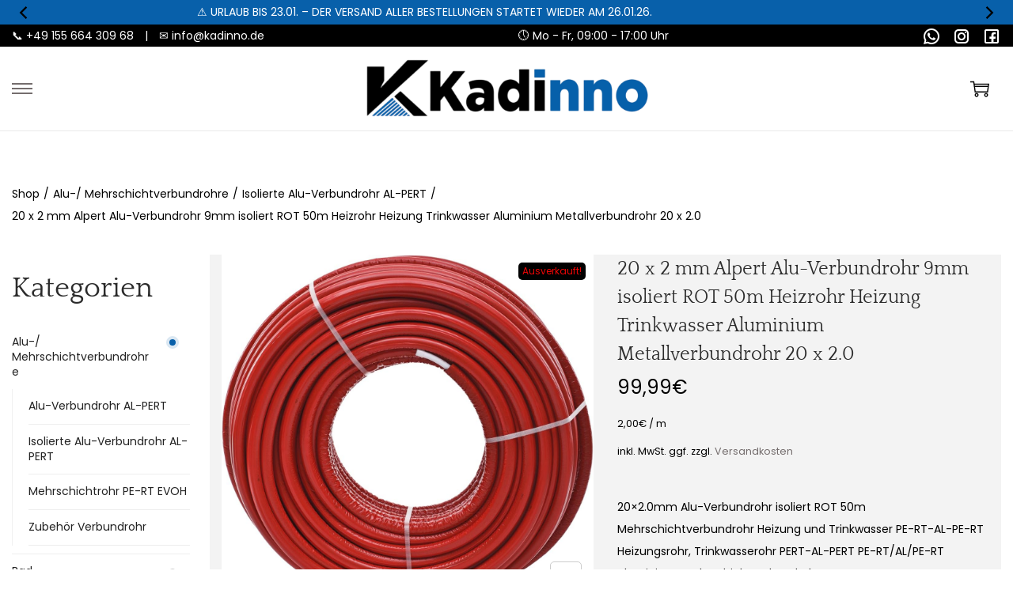

--- FILE ---
content_type: text/html; charset=utf-8
request_url: https://www.google.com/recaptcha/api2/aframe
body_size: -86
content:
<!DOCTYPE HTML><html><head><meta http-equiv="content-type" content="text/html; charset=UTF-8"></head><body><script nonce="TBBCgaPXgvzwi3a3ggmOnQ">/** Anti-fraud and anti-abuse applications only. See google.com/recaptcha */ try{var clients={'sodar':'https://pagead2.googlesyndication.com/pagead/sodar?'};window.addEventListener("message",function(a){try{if(a.source===window.parent){var b=JSON.parse(a.data);var c=clients[b['id']];if(c){var d=document.createElement('img');d.src=c+b['params']+'&rc='+(localStorage.getItem("rc::a")?sessionStorage.getItem("rc::b"):"");window.document.body.appendChild(d);sessionStorage.setItem("rc::e",parseInt(sessionStorage.getItem("rc::e")||0)+1);localStorage.setItem("rc::h",'1768920568581');}}}catch(b){}});window.parent.postMessage("_grecaptcha_ready", "*");}catch(b){}</script></body></html>

--- FILE ---
content_type: text/css
request_url: https://kadinno.de/wp-content/cache/autoptimize/css/autoptimize_single_5580c635684299c4a3c9a29aa69fa2b8.css?ver=9ed00f
body_size: -9
content:
@charset "UTF-8";.mega-menu-last-modified-1767197797{content:'Wednesday 31st December 2025 16:16:37 UTC'}

--- FILE ---
content_type: text/javascript
request_url: https://kadinno.de/wp-content/themes/woostify/assets/js/sticky-footer-bar.min.js?ver=2.4.4
body_size: 200
content:
"use strict";document.addEventListener("DOMContentLoaded",(function(){var t=0,o=document.querySelector(".woostify-sticky-footer-bar");o&&(window.onscroll=function(){var e=o.clientHeight+1,n=window.pageYOffset|document.body.scrollTop;n-5>t?o.style.bottom="-"+e+"px":n+5<t&&(o.style.bottom="0"),t=n})}));